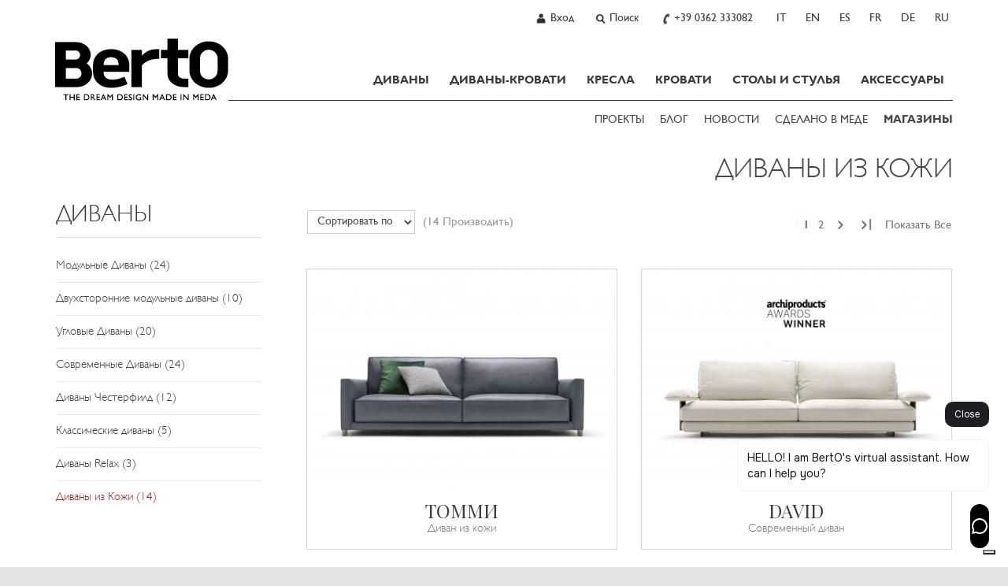

--- FILE ---
content_type: text/html; charset=utf-8
request_url: https://www.bertosalotti.ru/divany_iz_kozhi
body_size: 16291
content:
<!DOCTYPE html>
<html xmlns="https://www.w3.org/1999/xhtml" xmlns:fb="https://ogp.me/ns/fb#" lang="ru">
  <head>
	<title>Диваны из Кожи - Berto Salotti</title>
	<meta charset="utf-8">
	<meta name="keywords" content="диваны из кожи" />
	<meta name="description" content="Обойная мастерская  BertO изготавливает диваны из кожи, выделяющиеся высоким качеством кожи, особым комфортом  и точностью деталей, свойственной индпошиву." />
	<meta name="viewport" id="myvp" content="width=device-width, initial-scale=1.0">
	
	<script type='text/javascript'>
						var _iub = _iub || [];
						_iub.csConfiguration = {'askConsentAtCookiePolicyUpdate':true,
												'countryDetection':true,
												'enableFadp':true,
												'enableLgpd':true,
												'enableUspr':true,
												'perPurposeConsent':true,
												'siteId':3294761,
												'cookiePolicyId':83024051,
												'lang':'ru', 
												'banner':{ 'acceptButtonCaptionColor':'#FFFFFF','acceptButtonColor':'#e5e4e3','acceptButtonDisplay':true,'closeButtonRejects':true,'customizeButtonDisplay':true,'explicitWithdrawal':true,'listPurposes':true,'rejectButtonColor':'#CACACA','rejectButtonDisplay':true,'showPurposesToggles':true }};
				</script>
				<script type='text/javascript' src='https://cs.iubenda.com/autoblocking/3294761.js'></script>
				<script type='text/javascript' src='//cdn.iubenda.com/cs/gpp/stub.js'></script>
				<script type='text/javascript' src='//cdn.iubenda.com/cs/iubenda_cs.js' charset='UTF-8' async></script>
	
	<script type="text/javascript">
		/*var handleErrorData = [];
		var loadError = 0;
		window.addEventListener('error', function(e) {
			console.log('LOAD ERROR ');
			//console.log(e);
			/*for(const key in e) {
				if (key == 'type') console.log(e[key]);
				if (key == 'target') console.log(e[key]);
				if (key == 'srcElement') console.log(e[key]);
					//console.log(key,'=',e[key]);
			}
			loadError = 1;
			handleErrorData.push(e['type'] + '|' + window.location.href + '|' + e['target']['src'] + '|' + e['srcElement']['src']);
		},true);	*/
	</script>
	<script>
	if(window.innerWidth<450){var myvp=document.getElementById('myvp');myvp.setAttribute('content','width=450');}
	var reSetVp=(function(){
		var myvp=document.getElementById('myvp');var width=window.innerWidth;var height=window.innerHeight;
		if(window.innerWidth<450){myvp.setAttribute('content','width=450');console.log('[DEBUGBERTO] reSetvp port1');}
	});
	window.addEventListener("orientationchange",reSetVp());
	</script>
	
	<meta name="robots" content="index,follow" />

<link rel="alternate" hreflang="it" href="https://www.bertosalotti.it/divani-in-pelle" />
<link rel="alternate" hreflang="en" href="https://www.bertosofas.co.uk/leather_sofas" />
<link rel="alternate" hreflang="es" href="https://www.bertosalotti.es/sofas_de_cuero" />
<link rel="alternate" hreflang="fr" href="https://www.bertosalotti.fr/canapes_en_cuir" />
<link rel="alternate" hreflang="de" href="https://www.bertosalotti.de/ledersofas" />
<link rel="alternate" hreflang="ru" href="https://www.bertosalotti.ru/divany_iz_kozhi" />
<link rel="canonical" href="https://www.bertosalotti.ru/divany_iz_kozhi" />


	
	
	<meta name='yandex-verification' content='4297bd1ca96ff96c' />
	
	<link rel="preconnect" href="https://cdnjs.cloudflare.com" />
	
	<meta property="fb:pages" content="49061394702" />
  
	<meta http-equiv="Content-type" content="text/html; charset=UTF-8" />
	
	<link rel="icon" type="image/png" sizes="32x32" href="/favicon-32x32.png">
	<link rel="icon" type="image/x-icon" href="/favicon.ico">
	<link rel="apple-touch-icon-precomposed" sizes="180x180" href="/apple-touch-icon.png" />
	<link rel="apple-touch-icon" sizes="180x180" href="/apple-touch-icon.png" />

	<meta http-equiv="X-UA-Compatible" content="IE=edge">
	
	<meta name="google-site-verification" content="_e289gRWWGoZIsZkrNB8-a6RhYD-kFszFAMsAlYVHE0"/>
	
	<meta http-equiv="imagetoolbar" content="no"/>
	
	
	
	
    <!-- core CSS -->
	<link rel="preconnect" href="https://fonts.googleapis.com" />
	<!--<link href='https://fonts.googleapis.com/css?family=Lato:300,400,700,900,300italic,400italic,700italic' rel='stylesheet' type='text/css'>-->
	<!--link href='https://fonts.googleapis.com/css?family=Playfair+Display&subset=latin,latin-ext,cyrillic' rel='stylesheet' type='text/css'-->
	<link rel="preconnect" href="https://fonts.gstatic.com" crossorigin>

	<link href="https://fonts.googleapis.com/css2?family=Playfair+Display:ital,wght@0,400..900;1,400..900&amp;display=swap" rel="stylesheet">

	<!--link
    rel="preload"
    href="https://fonts.googleapis.com/css2?family=Playfair+Display:ital,wght@0,400..900;1,400..900&amp;display=swap"
    as="style"
    onload="this.onload=null;this.rel='stylesheet'"
	/-->
	

	
	<link href="/css/bootstrap.min.css" rel="stylesheet">
	<link href="/css/style_ru.min.css" rel="stylesheet">
	
	<!-- ddlist CSS-->
	<link rel="stylesheet" type="text/css" href="/js/msdropdown/dd.css" />
	
	<!-- fancyBox -->
	<link rel="stylesheet" type="text/css" href="/js/fancy/jquery.fancybox.css" media="screen" />

	<!-- Owl Carousel Assets -->
    <link href="/css/owl.all.css" rel="stylesheet">
	
	
	
	
	
	<!--[if lt IE 9]>
	  <script src="https://oss.maxcdn.com/libs/html5shiv/3.7.0/html5shiv.js"></script>
	  <script src="https://oss.maxcdn.com/libs/respond.js/1.4.2/respond.min.js"></script>
	<![endif]-->

	
	
		<!-- Google Tag Manager -->
			<script type="text/javascript">
			(function(w,d,s,l,i){w[l]=w[l]||[];w[l].push({'gtm.start':
			new Date().getTime(),event:'gtm.js'});var f=d.getElementsByTagName(s)[0],
			j=d.createElement(s),dl=l!='dataLayer'?'&l='+l:'';j.async=true;j.src=
			'https://www.googletagmanager.com/gtm.js?id='+i+dl;f.parentNode.insertBefore(j,f);
			})(window,document,'script','dataLayer','GTM-M7SQN4X');
			</script>
		<!-- End Google Tag Manager -->
		
    
	
	
	 
	
	 
	
	
	
	<link rel="next" href="https://www.bertosalotti.ru/divany_iz_kozhi?View=2" />
	<link href="/css/berto_print.css" rel="stylesheet" media="print">
	
	
		
	
	
	
	

	


	<meta name="p:domain_verify" content="31eec464491b4ba54ca3a784fef9db52"/>
  </head>

<body class="lang-ru pag-elenco" >

<a href="#maincontent" class="btn btn-secondary sr-only">SKIP TO CONTENT</a>

	<!-- Google Tag Manager (noscript) -->
		<noscript><iframe src="https://www.googletagmanager.com/ns.html?id=GTM-M7SQN4X" height="0" width="0" style="display:none;visibility:hidden"></iframe></noscript>
	<!-- End Google Tag Manager (noscript) -->


 

<div id="fb-root"></div>
<script>(function(d, s, id) {
  var js, fjs = d.getElementsByTagName(s)[0];
  if (d.getElementById(id)) return;
  js = d.createElement(s); js.id = id;
  js.src = "//connect.facebook.net/ru_RU/all.js#xfbml=1&appId=138206546345333&version=v2.0";
  fjs.parentNode.insertBefore(js, fjs);
}(document, 'script', 'facebook-jssdk'));</script>




	<!-------------------- HEADER - INIZIO -----------------> 
    <div class="navbar navbar-static-top mainNav" id="nav" role="navigation">
		<div class="greyBar topBar">
			<div class="container">
				<!-------------------- NAV TOP DX - INIZIO ----------------->
				<ul class="btn-navBigGrp pull-right">
						
					
						<li>
							<a class="btn-navBig btn-user" title="User profile" rel="nofollow" href="https://www.bertosalotti.ru/login-russian.html"><span>Вход</span></a>
						</li>
					
					
					
					
					<li>
						<a class="btn-navBig btn-search divToggle" data-target="nav-search-togglable" href="#" title="Search"><span>Поиск</span></a>
						<div class="nav-search nav-search-togglable collapse">
							<div class="input-group">
								<script type="text/javascript" language="javascript 1.2">
									function SubmitRicerca() {
										var SearchLink = 'https://www.bertosalotti.ru/search_ru.html?Ricerca=' + document.getElementById('inputSearchTop').value;
										window.location.href = SearchLink;
									}
									function CercaOra() {
										if (event.keyCode == 13) {
										var SearchLink = 'https://www.bertosalotti.ru/search_ru.html?Ricerca=' + document.getElementById('inputSearchTop').value;
										window.location.href = SearchLink;
										}
									}
								</script>
								<label for="inputSearchTop" class="sr-only">Insert Keyword</label>
								<input onkeypress="CercaOra();" class="form-control typeahead" id="inputSearchTop" name="Ricerca" type="text" placeholder="Поиск" onclick="document.getElementById('inputSearchTop').value = '';">
								<span class="input-group-btn"><button type="submit"  onclick="SubmitRicerca();" class="btn btn-sm btn-secondary" href="https://www.bertosalotti.ru/search_ru.html&amp;Ricerca="><span class="icomoon icomoon-search"></span><span class="sr-only"> Search</span></button></span>
							</div>
							<a class="divToggle" data-target="nav-search-togglable" href="#"><span class="icomoon icomoon-cross"></span><span class="sr-only"> Close</span></a>
						</div>
					</li>
					
					<li>
						<a class="btn-navBig btn-phone" title="Chiama ora" href="tel:+39 0362 333082"><span>+39 0362 333082</span></a>
					</li>
					
					<li class="hidden-xs"  >
						<a class="btn-navBig btn-lang btn-lang-it" href="https://www.bertosalotti.it/divani-in-pelle">
							<span>IT</span>
						</a>
					</li><li class="hidden-xs"  >
						<a class="btn-navBig btn-lang btn-lang-en" href="https://www.bertosofas.co.uk/leather_sofas">
							<span>EN</span>
						</a>
					</li><li class="hidden-xs"  >
						<a class="btn-navBig btn-lang btn-lang-es" href="https://www.bertosalotti.es/sofas_de_cuero">
							<span>ES</span>
						</a>
					</li><li class="hidden-xs"  >
						<a class="btn-navBig btn-lang btn-lang-fr" href="https://www.bertosalotti.fr/canapes_en_cuir">
							<span>FR</span>
						</a>
					</li><li class="hidden-xs"  >
						<a class="btn-navBig btn-lang btn-lang-de" href="https://www.bertosalotti.de/ledersofas">
							<span>DE</span>
						</a>
					</li><li class="hidden-xs"  >
						<span class="btn-navBig btn-lang btn-lang-ru">
							<span>RU</span>
						</span>
					</li>
				</ul>
				<!-------------------- NAV TOP DX - FINE ----------------->
			 

			</div>
		  </div>
	
		<div class="container">
			<div class="navbar-header">

				<button type="button" class="navbar-toggle" data-toggle="collapse" data-target=".navbar-collapse">
					<span class="sr-only">Toggle navigation</span>
					<span class="icon-bar"></span>
					<span class="icon-bar"></span>
					<span class="icon-bar"></span>
				</button>			

				<a class="navbar-brand" href="https://www.bertosalotti.ru/">Bertosalotti.ru</a>
				
				
				<div class="navbar-collapse collapse">	
					
					<ul class="nav primaryNav">
						<!--<li class="hidden-md hidden-lg"><h3 class="h-title">@@ VAR TestoTitoloMenu @@</h3></li>-->
						
						
						<li class="dropdown">
							<a     href="https://www.bertosalotti.ru/divany.html">ДИВАНЫ<span class="pulsanteApriDropdown hidden-lg hidden-md"></span></a>
							
								<div class="dropdown-menu dropdown-prodotti dropdown-prodotto">
									<ul class="list-unstyled">
										
											<li><a    href="https://www.bertosalotti.ru/modulnyje-divany" title="Pereyti k  Модульные Диваны">Модульные Диваны</a></li>
										
											<li><a    href="https://www.bertosalotti.ru/dvuhstoronnije-modulnyje-divany" title="Pereyti k  Двухсторонние модульные диваны">Двухсторонние модульные диваны</a></li>
										
											<li><a    href="https://www.bertosalotti.ru/uglovyje_divany" title="Pereyti k  Угловые Диваны">Угловые Диваны</a></li>
										
											<li><a    href="https://www.bertosalotti.ru/covrjemjennyje-divany" title="Pereyti k  Современные Диваны">Современные Диваны</a></li>
										
											<li><a    href="https://www.bertosalotti.ru/divany-chesterfield" title="Pereyti k  Диваны Честерфилд">Диваны Честерфилд</a></li>
										
											<li><a    href="https://www.bertosalotti.ru/klassichjeskije-divany" title="Pereyti k  Классические диваны">Классические диваны</a></li>
										
											<li><a    href="https://www.bertosalotti.ru/rasslabljajushchaja-divany" title="Pereyti k  Диваны Relax">Диваны Relax</a></li>
										
											<li><a    href="https://www.bertosalotti.ru/divany_iz_kozhi" title="Pereyti k  Диваны из Кожи">Диваны из Кожи</a></li>
										
									</ul>
								</div>
							
						</li>
						
						<li class="dropdown">
							<a     href="https://www.bertosalotti.ru/divany-krovati.html">ДИВАНЫ-КРОВАТИ<span class="pulsanteApriDropdown hidden-lg hidden-md"></span></a>
							
								<div class="dropdown-menu dropdown-prodotti dropdown-prodotto">
									<ul class="list-unstyled">
										
											<li><a    href="https://www.bertosalotti.ru/divany-krovati-ru" title="Pereyti k  Диваны-Кровати">Диваны-Кровати</a></li>
										
											<li><a    href="https://www.bertosalotti.ru/krjesla-krovati" title="Pereyti k  Кресла-Кровати">Кресла-Кровати</a></li>
										
											<li><a    href="https://www.bertosalotti.ru/pufy-krovati" title="Pereyti k  Пуфы-Кровати">Пуфы-Кровати</a></li>
										
									</ul>
								</div>
							
						</li>
						
						<li class="dropdown">
							<a     href="https://www.bertosalotti.ru/krjesla.html">КРЕСЛА<span class="pulsanteApriDropdown hidden-lg hidden-md"></span></a>
							
								<div class="dropdown-menu dropdown-prodotti dropdown-prodotto">
									<ul class="list-unstyled">
										
											<li><a    href="https://www.bertosalotti.ru/sovrjemjennyje-krjesla" title="Pereyti k  Сoвpеменные Кpесла">Сoвpеменные Кpесла</a></li>
										
											<li><a    href="https://www.bertosalotti.ru/krjesla-relax" title="Pereyti k  Крeсла Relax">Крeсла Relax</a></li>
										
											<li><a    href="https://www.bertosalotti.ru/ofisnyje-krjesla" title="Pereyti k  ОФисные Крecлa">ОФисные Крecлa</a></li>
										
											<li><a    href="https://www.bertosalotti.ru/krjeslo_chesterfield" title="Pereyti k  Кресло Честерфилд">Кресло Честерфилд</a></li>
										
											<li><a    href="https://www.bertosalotti.ru/krjesla_iz_kozhi" title="Pereyti k  Кресла из Кожи">Кресла из Кожи</a></li>
										
											<li><a    href="https://www.bertosalotti.ru/krjesla_s_otdjelkoj_iz_tkani" title="Pereyti k  Кресла из Ткани">Кресла из Ткани</a></li>
										
											<li><a    href="https://www.bertosalotti.ru/klassichjeskije-krjesla" title="Pereyti k  Классические Кресла">Классические Кресла</a></li>
										
											<li><a    href="https://www.bertosalotti.ru/pufy" title="Pereyti k  ПуФы">ПуФы</a></li>
										
											<li><a    href="https://www.bertosalotti.ru/puf_s_vnutrjennim_jashchikom" title="Pereyti k  Пуф с Внутренним Ящиком">Пуф с Внутренним Ящиком</a></li>
										
											<li><a    href="https://www.bertosalotti.ru/pufy_chesterfield" title="Pereyti k  Пуфы Chesterfield">Пуфы Chesterfield</a></li>
										
											<li><a    href="https://www.bertosalotti.ru/pufy_iz_kozhi" title="Pereyti k  Пуфы из Кожи">Пуфы из Кожи</a></li>
										
									</ul>
								</div>
							
						</li>
						
						<li class="dropdown">
							<a     href="https://www.bertosalotti.ru/krovati.html">КРОВАТИ<span class="pulsanteApriDropdown hidden-lg hidden-md"></span></a>
							
								<div class="dropdown-menu dropdown-prodotti dropdown-prodotto">
									<ul class="list-unstyled">
										
											<li><a    href="https://www.bertosalotti.ru/sovrjemjennyje-krovati" title="Pereyti k  Сoврeмeнные Крoвaти">Сoврeмeнные Крoвaти</a></li>
										
											<li><a    href="https://www.bertosalotti.ru/odnospalnyje-krovati" title="Pereyti k  Односпальные Кровати">Односпальные Кровати</a></li>
										
											<li><a    href="https://www.bertosalotti.ru/klassichjeskije_krovati" title="Pereyti k  Клaссические Кpoвати">Клaссические Кpoвати</a></li>
										
											<li><a    href="https://www.bertosalotti.ru/mjagkije_krovati" title="Pereyti k  Мягкие Кровати">Мягкие Кровати</a></li>
										
											<li><a    href="https://www.bertosalotti.ru/krovati_s_bjeljevym_otsjekom" title="Pereyti k  Кровати с Бельевым Отсеком">Кровати с Бельевым Отсеком</a></li>
										
											<li><a    href="https://www.bertosalotti.ru/krovat-sommier" title="Pereyti k  Кровать Sommier">Кровать Sommier</a></li>
										
											<li><a    href="https://www.bertosalotti.ru/postjelnoje-bjeljo" title="Pereyti k  Постельное бельё">Постельное бельё</a></li>
										
											<li><a    href="https://www.bertosalotti.ru/komody" title="Pereyti k  Комоды">Комоды</a></li>
										
											<li><a    href="https://www.bertosalotti.ru/tumbochki.html" title="Pereyti k  тумбочки">тумбочки</a></li>
										
									</ul>
								</div>
							
						</li>
						
						<li class="dropdown">
							<a     href="https://www.bertosalotti.ru/stulya-stoly">СТОЛЫ И СТУЛЬЯ<span class="pulsanteApriDropdown hidden-lg hidden-md"></span></a>
							
								<div class="dropdown-menu dropdown-prodotti dropdown-prodotto">
									<ul class="list-unstyled">
										
											<li><a    href="https://www.bertosalotti.ru/stoly.html" title="Pereyti k  Столы">Столы</a></li>
										
											<li><a    href="https://www.bertosalotti.ru/stulja.html" title="Pereyti k  Стулья">Стулья</a></li>
										
									</ul>
								</div>
							
						</li>
						
						<li class="dropdown">
							<a     href="https://www.bertosalotti.ru/mjebjel-i-prjedmjety-intjerjera">АКСЕССУАРЫ<span class="pulsanteApriDropdown hidden-lg hidden-md"></span></a>
							
								<div class="dropdown-menu dropdown-prodotti dropdown-prodotto">
									<ul class="list-unstyled">
										
											<li><a    href="https://www.bertosalotti.ru/zhurnalnyje-stoliki.html" title="Pereyti k  Журнальные Столики">Журнальные Столики</a></li>
										
											<li><a    href="https://www.bertosalotti.ru/knizhnyy-shkaf.html" title="Pereyti k  Книжный шкаф">Книжный шкаф</a></li>
										
											<li><a    href="https://www.bertosalotti.ru/pismjennyje-stoly.html" title="Pereyti k  Письменные столы">Письменные столы</a></li>
										
											<li><a    href="https://www.bertosalotti.ru/mebel-na-zakaz.html" title="Pereyti k  Мебель">Мебель</a></li>
										
											<li><a    href="https://www.bertosalotti.ru/tumbochki.html" title="Pereyti k  тумбочки">тумбочки</a></li>
										
									</ul>
								</div>
							
						</li>
						
							

					</ul>
					
					
					<ul class="secondaryNav list-inline">
						<!--<li class="hidden-md hidden-lg"><h3 class="h-title">@@ VAR TestoTitoloExtraMenu @@</h3></li>-->
						
							<li><a   href="//www.bertosalotti.ru/projekty-domov" title="ПРОЕКТЫ">ПРОЕКТЫ</a></li>
						
							<li><a target="_blank"  href="https://blog.bertosalotti.ru/" title="БЛОГ">БЛОГ</a></li>
						
							<li><a   href="//www.bertosalotti.ru/novosti.html" title="НОВОСТИ">НОВОСТИ</a></li>
						
							<li><a   href="https://www.bertosalotti.ru/sdelano-v-mede" title="СДЕЛАНО В МЕДЕ ">СДЕЛАНО В МЕДЕ </a></li>
						
							<li><a  class="text-rosso" href="//www.bertosalotti.ru/svyazhites.html#showroom" title="МАГАЗИНЫ"><b>МАГАЗИНЫ</b></a></li>
							
					</ul>
					
					
					
					<!-- lingua per smartphone -->
					<div class="languageWrp visible-xs">
						<hr>
						<ul class="list-unstyled list-inline">
							<li >
					<a  title="Italiano - cambia linguaggio"  href="https://www.bertosalotti.it/divani-in-pelle">IT</a>
				</li><li >
					<a  title="English - change language"  href="https://www.bertosofas.co.uk/leather_sofas">EN</a>
				</li><li >
					<a  title=""  href="https://www.bertosalotti.es/sofas_de_cuero">ES</a>
				</li><li >
					<a  title=""  href="https://www.bertosalotti.fr/canapes_en_cuir">FR</a>
				</li><li >
					<a  title=""  href="https://www.bertosalotti.de/ledersofas">DE</a>
				</li><li >
					<span  title=""  >RU</span>
				</li>
						</ul>
					</div>
				
				</div><!--/.navbar-collapse -->
			</div>
		</div>			
		
	</div>

 <!-------------------- HEADER - FINE -----------------> 
<div id="maincontent">
	<div class="flex-wrp">



	<div class="whiteBar titleBar">
		<div class="container">
			<div class="row">
				<div class="col-sm-9 col-sm-offset-3 col-mainTitle">
					<div class="mainTitle">
						<h1>ДИВАНЫ ИЗ КОЖИ</h1>
					</div>
				</div>
			</div>
		</div>
	</div>



 
 
<!-------------------- MAIN CONTENT - INIZIO -----------------> 
    <div class="whiteBar">
	    <div class="container mainContent">
	
			<div class="row">
				<div class="col-sm-3 col-nav-sx">
					<div id="navSx" class='nav-lev1'>
						<div class="panel panel-full">
							<div class="panel-body ">

								<hr class="visible-xs">
								<a href="https://www.bertosalotti.ru/divany.html" class="link-back  visible-xs   "><span class="icomoon icomoon-arrow-left"></span><span class="sr-only"> Back</span></a>
								<a class='dropdown-toggle' data-toggle='dropdown' href="https://www.bertosalotti.ru/divany.html"><h2 class="h-title">ДИВАНЫ</h2></a>			
								<ul class="list-unstyled nav-sx dropdown-menu">
									
										<li ><a href="https://www.bertosalotti.ru/modulnyje-divany">Модульные Диваны (24)</a>
										
										</li>
									
										<li ><a href="https://www.bertosalotti.ru/dvuhstoronnije-modulnyje-divany">Двухсторонние модульные диваны (10)</a>
										
										</li>
									
										<li ><a href="https://www.bertosalotti.ru/uglovyje_divany">Угловые Диваны (20)</a>
										
										</li>
									
										<li ><a href="https://www.bertosalotti.ru/covrjemjennyje-divany">Современные Диваны (24)</a>
										
										</li>
									
										<li ><a href="https://www.bertosalotti.ru/divany-chesterfield">Диваны Честерфилд (12)</a>
										
										</li>
									
										<li ><a href="https://www.bertosalotti.ru/klassichjeskije-divany">Классические диваны (5)</a>
										
										</li>
									
										<li ><a href="https://www.bertosalotti.ru/rasslabljajushchaja-divany">Диваны Relax (3)</a>
										
										</li>
									
										<li class="active"><a href="https://www.bertosalotti.ru/divany_iz_kozhi">Диваны из Кожи (14)</a>
										
										</li>
									
								</ul>
								
								<hr class="visible-xs"/>
							</div>
						</div>

						
					</div>
				</div>
				<div class="col-sm-9 col-content">
					<div class="panel panel-full">
						<div class="panel-body">

							<div class="panel panel-full panel-toolbar  panel-toolbar-top" id="navToolbarWrp">
								<div class="panel-body" id="navToolbar">
									
										<div class="row filtri-wrp">
												<div class="filtri-filtri dropdown col-xs-6 text-left">
												
											</div>
											
											
										
											
										</div>
									
									
									
										<ul class="pagination" >
											
											
												<li>
													
													<span>1</span>
												</li>
											
												<li>
													<a href="https://www.bertosalotti.ru/divany_iz_kozhi?View=2">2</a>
													
												</li>
											
											
												<li class="btn-next">
													<a href="https://www.bertosalotti.ru/divany_iz_kozhi?View=2" aria-label="Next">
														<span aria-hidden="true" class="icomoon icomoon-arrow-right"></span>
													</a>
												</li>
												<li class="btn-next hidden-sm">
													<a href="https://www.bertosalotti.ru/divany_iz_kozhi?View=2" aria-label="Next">
														<span aria-hidden="true" class="icomoon icomoon-arrow-right"></span><b>|</b>
													</a>
												</li>
												
											<li class="viewAll">
												<a href="https://www.bertosalotti.ru/divany_iz_kozhi?All=1">Показать Все</a>
												
											</li>
										</ul>
									
									
									
									<div class="form-filtri hidden-xs">
										<form action="" name="prodotti_filtri" id="prodotti_filtri" method="post">
											<div class="input-group">
												<select id="prodotti_ordinamento" name="prodotti_ordinamento" class="form-control">
													
														<option selected='selected' value="0">Сортировать по</option>
													
														<option  value="1">Алфавитный A-Z</option>
													
														<option  value="2">Алфавитный Z-A</option>
													
												</select>
											</div>
											<div class="input-group filtri-totProd text-muted hidden-xs">(14 Производить)</div>
										</form>
									</div>
									
									
								</div>
							</div>

							
							<div class="row itemList">
							
							
							
							
								
									<div class="col-sm-6 item">
										<div class="panel panel-full">
											<div class="panel-heading">
												<a title="Pereyti k  ДИВАН ИЗ КОЖИ ТОММИ" href="https://www.bertosalotti.ru/divan-ergonomichjeskij-kozhanyj-tommy.html">
													<img    width='420' height='297'  alt="ДИВАН ИЗ КОЖИ ТОММИ" src="https://www.bertosalotti.ru/content/archivio_procatimmagine_file/11449/divano-ergonomico-pelle-tommy-scontorno-box.jpg" class="img-responsive">
													<!-- se serve in futuro:
														<div class="labelPromo label-promo"></div>
													-->
												</a>
											</div>
											<div class="panel-body">
												<a title="ДИВАН ИЗ КОЖИ ТОММИ" href="https://www.bertosalotti.ru/divan-ergonomichjeskij-kozhanyj-tommy.html">
													<a href="//www.bertosalotti.ru/divan-ergonomichjeskij-kozhanyj-tommy.html" title="Диван эргономический из кожи Томми">
<h3 class="panel-title">ТОММИ</h3>
<p class="item-desc">Диван из кожи</p>
</a>
												</a>
											</div>
										</div>
									</div>
								
									<div class="col-sm-6 item">
										<div class="panel panel-full">
											<div class="panel-heading">
												<a title="Pereyti k  СОВРЕМЕННЫЙ ДИВАН DAVID В КОЖЕ" href="https://www.bertosalotti.ru/sovrjemjennyj-divan-kozhje-david.html">
													<img    width='420' height='297'  alt="СОВРЕМЕННЫЙ ДИВАН DAVID В КОЖЕ" src="https://www.bertosalotti.ru/content/archivio_procatimmagine_file/11403/divano-moderno-pelle-david-berto-archiproducts-design-awards-box.jpg" class="img-responsive">
													<!-- se serve in futuro:
														<div class="labelPromo label-promo"></div>
													-->
												</a>
											</div>
											<div class="panel-body">
												<a title="СОВРЕМЕННЫЙ ДИВАН DAVID В КОЖЕ" href="https://www.bertosalotti.ru/sovrjemjennyj-divan-kozhje-david.html">
													<a href="//www.bertosalotti.ru/sovrjemjennyj-divan-kozhje-david.html" title="Современный диван David в коже">
<h3 class="panel-title">DAVID</h3>
<p class="item-desc">Современный диван</p>
</a>
												</a>
											</div>
										</div>
									</div>
								
									<div class="col-sm-6 item">
										<div class="panel panel-full">
											<div class="panel-heading">
												<a title="Pereyti k  ДИВАН ИЗ КОЖИ JOEY" href="https://www.bertosalotti.ru/kozhanyye-divany/sovremennyy-kozhanyy-divan-joey.html">
													<img  loading='lazy'   width='420' height='297'  alt="ДИВАН ИЗ КОЖИ JOEY" src="https://www.bertosalotti.ru/content/archivio_procatimmagine_file/11451/divano-moderno-pelle-joey-scontorno-box.jpg" class="img-responsive">
													<!-- se serve in futuro:
														<div class="labelPromo label-promo"></div>
													-->
												</a>
											</div>
											<div class="panel-body">
												<a title="ДИВАН ИЗ КОЖИ JOEY" href="https://www.bertosalotti.ru/kozhanyye-divany/sovremennyy-kozhanyy-divan-joey.html">
													<a href="//www.bertosalotti.ru/kozhanyye-divany/sovremennyy-kozhanyy-divan-joey.html" title="кожаный диван Joey">
<h3 class="panel-title">JOEY</h3>
<p class="item-desc">Диван из Кожи</p>
</a>
												</a>
											</div>
										</div>
									</div>
								
									<div class="col-sm-6 item">
										<div class="panel panel-full">
											<div class="panel-heading">
												<a title="Pereyti k  МОДУЛЬНЫЙ 4-Х МЕСТНЫЙ ДИВАН IGGY В КОЖЕ" href="https://www.bertosalotti.ru/sovrjemjennyj-divan-kozhje-iggy.html">
													<img  loading='lazy'   width='420' height='297'  alt="МОДУЛЬНЫЙ 4-Х МЕСТНЫЙ ДИВАН IGGY В КОЖЕ" src="https://www.bertosalotti.ru/content/archivio_procatimmagine_file/11565/divano-modulare-tessuto-iggy-berto-1-index-box.jpg" class="img-responsive">
													<!-- se serve in futuro:
														<div class="labelPromo label-promo"></div>
													-->
												</a>
											</div>
											<div class="panel-body">
												<a title="МОДУЛЬНЫЙ 4-Х МЕСТНЫЙ ДИВАН IGGY В КОЖЕ" href="https://www.bertosalotti.ru/sovrjemjennyj-divan-kozhje-iggy.html">
													<a href="//www.bertosalotti.ru/sovrjemjennyj-divan-kozhje-iggy.html" title="Современный диван Iggy в коже">
<h3 class="panel-title">IGGY</h3>
<p class="item-desc">Современный диван</p>
</a>
												</a>
											</div>
										</div>
									</div>
								
									<div class="col-sm-6 item">
										<div class="panel panel-full">
											<div class="panel-heading">
												<a title="Pereyti k  МОДУЛЬНЫЙ ДИВАН JOHNNY" href="https://www.bertosalotti.ru/modulnyje-divany/divan-ottomankoy-kozhi-johnny.html">
													<img  loading='lazy'   width='420' height='297'  alt="МОДУЛЬНЫЙ ДИВАН JOHNNY" src="https://www.bertosalotti.ru/content/archivio_procatimmagine_file/6902/divano-jhonny-pelle-scontorno-box.jpg" class="img-responsive">
													<!-- se serve in futuro:
														<div class="labelPromo label-promo"></div>
													-->
												</a>
											</div>
											<div class="panel-body">
												<a title="МОДУЛЬНЫЙ ДИВАН JOHNNY" href="https://www.bertosalotti.ru/modulnyje-divany/divan-ottomankoy-kozhi-johnny.html">
													<a href="//www.bertosalotti.ru/modulnyje-divany/divan-ottomankoy-kozhi-johnny.html" title="Модульный диван Johnny">
<h3 class="panel-title">JOHNNY</h3>
<p class="item-desc">Модульный диван</p>
</a>
												</a>
											</div>
										</div>
									</div>
								
									<div class="col-sm-6 item">
										<div class="panel panel-full">
											<div class="panel-heading">
												<a title="Pereyti k  СБОРНЫЙ КОЖАНЫЙ ДИВАН DEE DEE" href="https://www.bertosalotti.ru/modulnyje-divany/divan-s-moduljem-dee-dee.html">
													<img  loading='lazy'   width='420' height='297'  alt="СБОРНЫЙ КОЖАНЫЙ ДИВАН DEE DEE" src="https://www.bertosalotti.ru/content/archivio_procatimmagine_file/9921/divano-con-meridiana-dee-dee -box.jpg" class="img-responsive">
													<!-- se serve in futuro:
														<div class="labelPromo label-promo"></div>
													-->
												</a>
											</div>
											<div class="panel-body">
												<a title="СБОРНЫЙ КОЖАНЫЙ ДИВАН DEE DEE" href="https://www.bertosalotti.ru/modulnyje-divany/divan-s-moduljem-dee-dee.html">
													<a href="//www.bertosalotti.ru/modulnyje-divany/divan-s-moduljem-dee-dee.html" title="Диван с модулем Dee Dee">
<h3 class="panel-title">DEE DEE</h3>
<p class="item-desc">Диван с модулем </p>
</a>
												</a>
											</div>
										</div>
									</div>
								
									<div class="col-sm-6 item">
										<div class="panel panel-full">
											<div class="panel-heading">
												<a title="Pereyti k  ДИВАН ИЗ КОЖИ DEE DEE" href="https://www.bertosalotti.ru/covrjemjennyje-divany/divan-dizajna-iz-kozhi-dee-dee.html">
													<img  loading='lazy'   width='420' height='297'  alt="ДИВАН ИЗ КОЖИ DEE DEE" src="https://www.bertosalotti.ru/content/archivio_procatimmagine_file/11466/divano-lineare-dee-dee-pelle-scura-box.jpg" class="img-responsive">
													<!-- se serve in futuro:
														<div class="labelPromo label-promo"></div>
													-->
												</a>
											</div>
											<div class="panel-body">
												<a title="ДИВАН ИЗ КОЖИ DEE DEE" href="https://www.bertosalotti.ru/covrjemjennyje-divany/divan-dizajna-iz-kozhi-dee-dee.html">
													<a href="//www.bertosalotti.ru/covrjemjennyje-divany/divan-dizajna-iz-kozhi-dee-dee.html" title="Диван дизайна из кожи Dee Dee ">
<h3 class="panel-title">DEE DEE</h3>
<p class="item-desc">Диван дизайна из кожи </p>
</a>
												</a>
											</div>
										</div>
									</div>
								
									<div class="col-sm-6 item">
										<div class="panel panel-full">
											<div class="panel-heading">
												<a title="Pereyti k  СЕКЦИОННЫЕ КОЖАНЫЙ TIME BREAK" href="https://www.bertosalotti.ru/modulnyje-divany/modulnyi-divan-time-break-pelle.html">
													<img  loading='lazy'   width='420' height='297'  alt="СЕКЦИОННЫЕ КОЖАНЫЙ TIME BREAK" src="https://www.bertosalotti.ru/content/archivio_procatimmagine_file/9289/divano-in-pelle-chaise-longue-Time-Break-BertO-3-box.jpg" class="img-responsive">
													<!-- se serve in futuro:
														<div class="labelPromo label-promo"></div>
													-->
												</a>
											</div>
											<div class="panel-body">
												<a title="СЕКЦИОННЫЕ КОЖАНЫЙ TIME BREAK" href="https://www.bertosalotti.ru/modulnyje-divany/modulnyi-divan-time-break-pelle.html">
													<a title="Секционные кожаный Time Break" href="//www.bertosalotti.ru/modulnyje-divany/modulnyi-divan-time-break-pelle.html">
<h3 class="panel-title">TIME BREAK</h3>
<p class="item-desc">Секционные Кожаный</p>
</a>
												</a>
											</div>
										</div>
									</div>
								
									<div class="col-sm-6 item">
										<div class="panel panel-full">
											<div class="panel-heading">
												<a title="Pereyti k  ДИВАН ИЗ КОЖИ TIME BREAK" href="https://www.bertosalotti.ru/covrjemjennyje-divany/divan-iz-kozhi-time_break.html">
													<img  loading='lazy'   width='420' height='297'  alt="ДИВАН ИЗ КОЖИ TIME BREAK" src="https://www.bertosalotti.ru/content/archivio_procatimmagine_file/11467/divano-moderno-timebreak-pelle-box.jpg" class="img-responsive">
													<!-- se serve in futuro:
														<div class="labelPromo label-promo"></div>
													-->
												</a>
											</div>
											<div class="panel-body">
												<a title="ДИВАН ИЗ КОЖИ TIME BREAK" href="https://www.bertosalotti.ru/covrjemjennyje-divany/divan-iz-kozhi-time_break.html">
													<a title="Диван из Кожи Time Break" href="//www.bertosalotti.ru/covrjemjennyje-divany/divan-iz-kozhi-time_break.html">
<h3 class="panel-title">TIME BREAK</h3>
<p class="item-desc">Диван из Кожи</p>
</a>
												</a>
											</div>
										</div>
									</div>
								
									<div class="col-sm-6 item">
										<div class="panel panel-full">
											<div class="panel-heading">
												<a title="Pereyti k  ИВАН С КРУГЛЫМ ШЕЗЛОНГОМ DEE DEE" href="https://www.bertosalotti.ru/modulnyje-divany/divan-s-kruglym-shjezlongom-dee-dee.html">
													<img  loading='lazy'   width='420' height='297'  alt="ИВАН С КРУГЛЫМ ШЕЗЛОНГОМ DEE DEE" src="https://www.bertosalotti.ru/content/archivio_procatimmagine_file/9930/divano-chaise-longue-rotonda-dee-dee-box.jpg" class="img-responsive">
													<!-- se serve in futuro:
														<div class="labelPromo label-promo"></div>
													-->
												</a>
											</div>
											<div class="panel-body">
												<a title="ИВАН С КРУГЛЫМ ШЕЗЛОНГОМ DEE DEE" href="https://www.bertosalotti.ru/modulnyje-divany/divan-s-kruglym-shjezlongom-dee-dee.html">
													<a href="//www.bertosalotti.ru/modulnyje-divany/divan-s-kruglym-shjezlongom-dee-dee.html" title="Диван с круглым шезлонгом Dee Dee ">
<h3 class="panel-title">DEE DEE</h3>
<p class="item-desc">Диван с круглым шезлонгом</p>
</a>
												</a>
											</div>
										</div>
									</div>
									
							
								
							</div>
							
							<div class="panel panel-full panel-toolbar">
								<div class="panel-body">
								
									
										<ul class="pagination">
											
											
												<li>
													
													<span>1</span>
												</li>
											
												<li>
													<a href="https://www.bertosalotti.ru/divany_iz_kozhi?View=2">2</a>
													
												</li>
											
											
												<li class="btn-next">
													<a href="https://www.bertosalotti.ru/divany_iz_kozhi?View=2" aria-label="Next">
														<span aria-hidden="true" class="icomoon icomoon-arrow-right"></span>
													</a>
												</li>
												<li class="btn-next hidden-sm">
													<a href="https://www.bertosalotti.ru/divany_iz_kozhi?View=2" aria-label="Next">
														<span aria-hidden="true" class="icomoon icomoon-arrow-right"></span><b>|</b>
													</a>
												</li>
												
											<li class="viewAll">
												<a href="https://www.bertosalotti.ru/divany_iz_kozhi?All=1">Показать Все</a>
												
											</li>
										</ul>
									
									
								</div>
							</div>
							
							
							
						</div>
					</div>
		     	</div>
			</div>
	    </div>

    </div>
<!-------------------- MAIN CONTENT - FINE -----------------> 
</div>

  							
</div>
	 <footer>
		<div class="container">
			<div class="row">
				
				<div class="col-xs-12 footerNewsletter">
					<h4>НОВОСТНАЯ РАССЫЛКА</h4>
					<h3>Будьте в курсе последних новостей и промоакций.<br/>Подпишитесь на нашу новостную рассылку</h3>
					<form method="post" name="newsletterIscrizione" class="footer-newsletter" action="https://www.bertosalotti.ru/newsletter_ru.html#boxFormCustom">
						<input type="hidden" value="1" name="step1" id="step1">
						<div class="input-group">
							<label for="nuovaMail" class="sr-only">Email to subscribe</label>
							<input class="form-control" type="text" placeholder="укажите ваш email" onclick="document.getElementById('nuovaMail').value='';" name="nuovaMail" id="nuovaMail">
							<span class="input-group-btn"><button type="submit" class="btn btn-sm btn-secondary" href="#">ОТПРАВИТЬ</button></span>
						</div>
					</form>
				</div>
				
				<style>footer > .container a, footer > .container a:hover{ color: #484848;display:block;text-transform: uppercase;padding: 24px 0 0 0; margin-top: -20px;}</style>
				
				<div class="col-sm-4 col-xs-12">
					<h4>О КОМПАНИИ</h4>
					<p>
						
							<a href="https://www.bertosalotti.ru/sluzhba-berto-salotti.html">Наши Услуги</a>
						
							<a href="https://www.bertosalotti.ru/vse_ob_berto.html">О нас</a>
						
							<a href="https://www.bertosalotti.ru/duh-74-goda.html">#Дух74года</a>
						
							<a href="https://www.bertosalotti.ru/svyazhites.html">Связаться с Нами</a>
						
							<a href="https://www.bertosalotti.ru/produktsija.html">Производство и Качество</a>
						
							<a href="">Уход и Чистка</a>
						
							<a href="https://www.bertosalotti.ru/pochjemuberto.html">#ПОЧЕМУBERTO</a>
						
					</p>
				</div>

				<div class="col-sm-4 col-xs-12">
					<a href="https://www.bertosalotti.ru/svyazhites.html#showroom"><h4>МАГАЗИНЫ</h4></a>
					<p>
						
							<a href="https://www.bertosalotti.ru/divany-majak-milano.html">Меда</a>
						
							<a href="https://www.bertosalotti.ru/divany-roma.html">Риме</a>
						
							<a href="https://www.bertosalotti.ru/divany-turin.html">Турин</a>
						
							<a href="https://www.bertosalotti.ru/divany-padua.html">Падуя</a>
						
							<a href="https://www.bertosalotti.ru/divany-brescia.html">брещия</a>
						
							<a href="https://www.bertosalotti.ru/vystavochnyj-berto-singapurje.html">Сингапуре</a>
						
					</p>
				</div>

				<div class="col-sm-4 col-xs-12">
					<h4>ОБСЛУЖИВАНИЕ КЛИЕНТА</h4>
					<p>
						
							<a   href="https://www.bertosalotti.ru/chasto-zadavajemyje-voprosy.html">Faq</a>
						
							<a   href="https://www.bertosalotti.ru/berto-salotti-katalog-ru.html">Каталог</a>
						
							<a   href="https://www.bertosalotti.ru/newsletter_ru.html">Информационный Бюллетень</a>
						
							<a  rel="nofollow"   href="https://www.bertosalotti.ru/uslovija-pokupki.html">Условия Продажи</a>
						
							<a   href="https://www.iubenda.com/privacy-policy/83024051">Защита & Cookie Политика</a>
						
					</p>
				</div>
				
				<div class="col-xs-12 footerSocial">
					<ul class="nav navbar-nav navSocial">
						
							<li><a  href="https://www.facebook.com/bertosalotti" target="_blank"><img loading="lazy" width="26" height="26"  alt="Facebook BertO"  src="https://www.bertosalotti.ru/content/archivio_social_icone/1/icoFb.png"></a></li>
						
							<li><a  href="https://www.twitter.com/bertosalotti" target="_blank"><img loading="lazy" width="26" height="26"  alt="Twitter BertO"  src="https://www.bertosalotti.ru/content/archivio_social_icone/2/icoTwx5.png"></a></li>
						
							<li><a  href="https://instagram.com/bertosalotti/" target="_blank"><img loading="lazy" width="26" height="26"  alt="Instagram BertO"  src="https://www.bertosalotti.ru/content/archivio_social_icone/3/icoIg2.png"></a></li>
						
							<li><a  href="https://www.youtube.com/BertoSalotti" target="_blank"><img loading="lazy" width="26" height="26"  alt="YouTube BertO"  src="https://www.bertosalotti.ru/content/archivio_social_icone/4/icoYt.png"></a></li>
						
							<li><a  href="https://pinterest.com/bertosalotti/" target="_blank"><img loading="lazy" width="26" height="26"  alt="Pinterest BertO"  src="https://www.bertosalotti.ru/content/archivio_social_icone/6/icoPi.png"></a></li>
						
					</ul>
				</div>
				
				
			</div>
		</div>
		<div class="greyBar">
     		<div class="container">
				<div class="footer-text">
					<p>
					Via Piave, 18 - Meda (MB)  - +39 0362 333082 - <a href="mailto:servizio.clienti@bertosalotti.it" >servizio.clienti@bertosalotti.it</a><br/>
					&copy; 2026 The Dream Design Made in Meda - BertO Srl   - P.I. 06823950966 - <a href="https://www.bertosalotti.ru/Mod-DatiSocietari.html" rel="nofollow" class="fancybox fancyFrame" data-id="6">Данные Компании</a> 
					- <a rel="nofollow" class="fancybox fancyFrame" data-id="6" href="https://www.bertosalotti.ru/Mod-PaginaModale.html?Pagina=64">Правовое Уведомление</a>
					- <a href="https://www.bertosalotti.ru/sitemap_ru.html">Карта сайта</a>
					- <a href="#" class="iubenda-cs-preferences-link">Privacy Policy</a>
					- <a target="_blank" href="https://www.bertosalotti.ru/EAA_giugno2025_ru.html" >доступность</a>
				</p>
				
				</div>
			</div>
	    </div>			
		
	</footer>
 
 
 <!-------------------- MODAL ADV - INIZIO ----------------->
    <div id="modalAdvWrp" class="modal modal-vcenter fade" tabindex="-1" role="dialog" aria-hidden="true">

		<div class="modal-dialog modalAdv">
            <div class="modal-content" id="modalAdvWrpContent">
				
				
				<style>
				.modal-body-adv{padding:65px 75px;overflow:hidden;}
				.modal-body-adv .close{color:#fff;font-size:30px;font-weight:300;margin-top:-55px;margin-right:-60px;}
				.modal-body-adv .text-adv{color:#fff;word-wrap: break-word;}
				.modal-body-adv .text-adv.text-nero{color:#000;}
				.modal-body-adv .text-adv hr{width:145px}

				.modal-body-adv h1, .modal-body-adv h2, .modal-body-adv h3, .modal-body-adv h4, .modal-body-adv h5{margin:0;} 
				.modal-body-adv .text-adv h1 {font-size:73px;font-weight:500;}
				.modal-body-adv .text-adv h2 {font-size:58px;}
				.modal-body-adv .text-adv h3 {font-size:42px;}
				.modal-body-adv .text-adv h4 {font-size:28px;}
				.modal-body-adv .text-adv h5 {font-size:24px;}

				.modal-body-adv .text-adv h3.text-playfair {font-size:26px;font-family:"Playfair Display",georgia,serif;font-weight:300;}

				.modal-body-adv .text-justify {text-align: justify;text-align-last: justify;line-height:1.1em;margin:-0.1em 0 -1em}
				.modal-body-adv .text-justify:after {content: "";display: inline-block;width: 100%;height:1px!important;overflow:hidden}

				.modal-body-adv .row-form .form-group{margin:15px 0 0 0;}


				@media (max-width: 768px) {
					.modal-body-adv{padding:40px 45px;}
					.modal-body-adv .close{color:#fff;font-size:30px;font-weight:300;margin-top:-35px;margin-right:-35px;}
					
					.modal-body-adv .text-adv h1 {font-size:52px;font-weight:500;}
					.modal-body-adv .text-adv h2 {font-size:42px;}
					.modal-body-adv .text-adv h3 {font-size:36px;}
					.modal-body-adv .text-adv h4 {font-size:19px;}
					.modal-body-adv .text-adv h5 {font-size:15px;}
				}
				</style>


				
			
			
			
			
			</div>
        </div>
    </div>
	
	<a data-remote="false" data-toggle="modal"  title="Modal" href="#modalAdvWrp" data-target="#modalAdvWrp" class="btn-modal-adv"></a>
<!-------------------- MODAL - FINE ----------------->


	<!--<script src="https://code.jquery.com/jquery-1.10.2.min.js"></script>-->
	<!--<script src="/js/jquery-1.10.2.min.js"></script>-->
	<script src="https://cdnjs.cloudflare.com/ajax/libs/jquery/1.10.2/jquery.min.js" integrity="sha512-YHQNqPhxuCY2ddskIbDlZfwY6Vx3L3w9WRbyJCY81xpqLmrM6rL2+LocBgeVHwGY9SXYfQWJ+lcEWx1fKS2s8A==" crossorigin="anonymous" referrerpolicy="no-referrer"></script>
	<!--script src="https://cdnjs.cloudflare.com/ajax/libs/jquery/1.9.1/jquery.min.js" integrity="sha512-jGR1T3dQerLCSm/IGEGbndPwzszJBlKQ5Br9vuB0Pw2iyxOy+7AK+lJcCC8eaXyz/9du+bkCy4HXxByhxkHf+w==" crossorigin="anonymous" referrerpolicy="no-referrer"></script-->
	
	
	
		 <!--<script src="/js/jquery-ui.js"></script>-->
		<script src="https://cdnjs.cloudflare.com/ajax/libs/jqueryui/1.10.3/jquery-ui.min.js" integrity="sha512-kHKdovQFIwzs2NABJSo9NgJKZOrRqLPSoqIumoCkaIytTRGgsddo7d0rFyyh8RvYyNNKcMF7C9+4sM7YhMylgg==" crossorigin="anonymous" referrerpolicy="no-referrer"></script>
		 <!--<link rel="stylesheet" type="text/css" href="/css/jquery-ui-1.8.14.custom.css" media="screen" />-->
		<link rel="stylesheet" href="https://cdnjs.cloudflare.com/ajax/libs/jqueryui/1.10.3/css/base/jquery.ui.all.min.css" integrity="sha512-OHBxeI8iAKq327e6AmvA+2b03CuP0mzDyZTF8FcDXs4YNLZybm0sPqQPRwwEZ74a3mkGBNcrKOeFzfgiLCTwiA==" crossorigin="anonymous" referrerpolicy="no-referrer" />

		
	
		<script src="/js/bootstrap.min.js"></script>
		<!--script src="https://cdnjs.cloudflare.com/ajax/libs/twitter-bootstrap/3.3.7/js/bootstrap.min.js" integrity="sha512-iztkobsvnjKfAtTNdHkGVjAYTrrtlC7mGp/54c40wowO7LhURYl3gVzzcEqGl/qKXQltJ2HwMrdLcNUdo+N/RQ==" crossorigin="anonymous" referrerpolicy="no-referrer" async defer></script-->
		<!--script src="/js/owl.carousel.min.js"></script-->
		<script src="https://cdnjs.cloudflare.com/ajax/libs/owl-carousel/1.3.3/owl.carousel.min.js" integrity="sha512-9CWGXFSJ+/X0LWzSRCZFsOPhSfm6jbnL+Mpqo0o8Ke2SYr8rCTqb4/wGm+9n13HtDE1NQpAEOrMecDZw4FXQGg==" crossorigin="anonymous" referrerpolicy="no-referrer"></script>
	
		<!--script src="/js/fancy/jquery.fancybox.pack.js"></script>-->
		<script src="https://cdnjs.cloudflare.com/ajax/libs/fancybox/2.1.5/jquery.fancybox.min.js" integrity="sha512-5nBm8I4981vJDHhtHCaImHU+wcnmbheiFpmE03QLuYshaimnRk15jbW6sNK4/URdyqohIUQzNLsqdZ7bB3l5yg==" crossorigin="anonymous" referrerpolicy="no-referrer"></script>
		
	
	
	
	
		
	
	
 
	<script type="text/javascript">
		var UrlAlertForm = '';
	
		
		
		
		
									  
		var fancyFrameStatus = 'NONE';
		
		$(function(){
			reSetVp();
			
			
			/* effetto scroll on click */
			$('.btn-scrollPage').on('click', function (e) {
				var scrollTarget=$(this).attr('href');
				//console.log(scrollTarget);
				if($(scrollTarget).length){
					e.preventDefault();
					$('html,body').animate({scrollTop: ($(scrollTarget).offset().top -70)}, 700);
					return false;
				}
			});
			
			
			
			/*fancybox popup*/
			$(".fancybox").fancybox();
			
			/* modificato aggiungendo l'init per touch */ 
			$(".fancybox").fancybox({
				'afterShow':function() {
					if(window.innerWidth<991){initTouchOverlay();}
				}, autosize:true
			});
			
			/* setta altezza massima dropdown menu principale */
			$('.mainNav .navbar-toggle').on('click', function () {
				var maxHeight = $(window).height() - 60;
				$('.mainNav .navbar-collapse.collapse').css({"max-height" : maxHeight + 'px' });
			});
			
			
			/* toggle div - il data-target per il toggle sul dato div */
			$('.divToggle').on('click', function () {
				$('.' + $(this).attr('data-target')).toggle();
			});
			
			/* MOD 2020: pulsanteApriDropdown - apre dropdown su mobile */
			$('.pulsanteApriDropdown').on('click', function () {
				if(!($(this).hasClass("aperto"))){
					$('.navbar-header .navbar-collapse .pulsanteApriDropdown.aperto').parent().parent().find('.dropdown-menu').slideToggle();
					$('.navbar-header .navbar-collapse .pulsanteApriDropdown.aperto').toggleClass("aperto");
				}
				$(this).toggleClass("aperto");
				$(this).parent().parent().find('.dropdown-menu').slideToggle();
				return false;
			});
			
			
			
			
			
			/* - - fancybox - - */	
			$(".fancyFrame").fancybox({
				type:'iframe',
				beforeShow: function(){
					$("body").css({'overflow-y':'hidden'}); 
				},
				afterClose: function(){ 
					$("body").css({'overflow-y':'visible'});
					if (fancyFrameStatus == 'InvioProdOK') parent.location.reload(true);
					if (fancyFrameStatus == 'InvioPageOK') parent.location.reload(true);
					if (fancyFrameStatus == 'CALC_SPED') {
						fancyFrameStatus = "NONE";
						parseModCheckout();
						//parent.location.reload(true);
					}
					if (fancyFrameStatus == 'CALC_SPED_CHECKOUT') {
						fancyFrameStatus = "NONE";
						parseModCheckoutStep1();
					}
					
					if (fancyFrameStatus == 'pathParse') {
						fancyFrameStatus = "NONE";
						parent.location.reload(true);
					}
					
					if ((fancyFrameStatus == 'AddProdKO')) { 
							$('#addCartFormButton').attr('href','');
							$('#addCartFormButton').removeClass('fancyFrame');
							$('#addCartFormButton').addClass('fancyFrameProd');
							$('#addCartFormButton').css('display','block');
							fancyFrameStatus = 'NONE';
					}		
					
					
					/*if ((fancyFrameStatus == 'AddProdOK')&&($('#modCartHidden').val() == 0)) parent.location.reload(true);
					if ((fancyFrameStatus == 'AddProdOK')&&($('#modCartHidden').val() > 0)) {
						fancyFrameStatus = 'NONE';
						$('#addCartFormButton').removeClass('fancyFrame');
						$('#addCartFormButton').addClass('fancyFrameProd');
						$('#addCartFormButton').css('display','block');
					}
					if ((fancyFrameStatus == 'AddProdOK')&&($('#modCartHidden').val() < 0))  $(location).attr('href', '');*/
					if (fancyFrameStatus == 'ERROR') fancyFrameStatus = 'NONE';
				}
			
			});
			
			
			
			
			
				$('#prodotti_ordinamento').on('change', function (e) { 
					e.preventDefault();	
					//var date = new Date();	
					//var today = new Date();
					//date.setTime(today.getTime() + 86400000);
					//document.cookie =  'order_product=' + $('#prodotti_ordinamento').val() + '; expires='+ date.toGMTString() +'; path=/';
					//location.reload();
					setCookieOrder($('#prodotti_ordinamento').val());
				});
				
				function setCookieOrder(ordVal) {
					$.ajax({
						url: 'https://www.bertosalotti.ru/Mod-Scripts-CookieAction.html',
						cache: false,
						type: 'post',
						dataType: 'json',
						//async: false,
						success: function (respMsg) {  
							if (respMsg == 'SUCCESS') location.reload();
						},
						error: function(e){                     
							var respError = (e.responseText).split('|');
						},
						data: {rif:'updateCookie',nameCookie:'order_product',valCookie: ordVal }
					});
				}
				
				/*$('ul.pagination li').on('click', function (e) {
					e.preventDefault();			
					if ($("#prodotti_filtri").length) {
						$("#prodotti_filtri").attr('action',$(this).find('a').attr('href'));
						$("#prodotti_filtri").submit();
					}
				});*/
			
			
		
			
			
			
			
			
			
			
			
			
			
			/* home */
			$("#carousel-home-main").owlCarousel({
				navigation : true, slideSpeed : 750, paginationSpeed : 750, singleItem : true, stopOnHover : true, autoPlay : true
				// "singleItem:true" is a shortcut for:
				// items : 1, itemsDesktop : false, itemsDesktopSmall : false, itemsTablet: false, itemsMobile : false
			});
			
			/*home shop*/
			$("#carousel-homeShop-2").owlCarousel({
				navigation : true, slideSpeed : 750, paginationSpeed : 750, scrollPerPage:true,  stopOnHover : true, autoPlay : false, items : 2,itemsDesktop : 2, itemsDesktopSmall : 2, itemsTablet: 2, itemsMobile : 2
			});	
			
			$("#carousel-homeShop-3").owlCarousel({
				navigation : true, slideSpeed : 750, paginationSpeed : 750, scrollPerPage:true,  stopOnHover : true, autoPlay : false, items : 3,itemsDesktop : 3, itemsDesktopSmall : 3, itemsTablet: 3, itemsMobile : 3
			});
			
			/* faq */
			$('.boxFaq h4').click(function() {
				$(this).toggleClass('open');
				$(this).parent().find('.collapse').slideToggle(180);
			});
					
			
			
			
			
			
			
				/* SWIPE ZOOMED GALLERY */
				
				var initTouchOverlay = function() {
					
			
			/* - - video - - */
				if($('#overVideoEmbedded').length){
						
					var overVideoTouchWrp = document.getElementById('overTouchCtrl');

					// create a simple instance
					var overmcyt = new Hammer(overVideoTouchWrp);
					// listen...
					overmcyt.on("swipeleft", function(ev) {
						$('.fancybox-next').trigger('click');
					});
					overmcyt.on("swiperight", function(ev) {
						$('.fancybox-prev').trigger('click');	
					});		
					
					var overVideoTouchWrpDx = document.getElementById('overTouchCtrlDx');
					// create a simple instance
					var overmcytDx = new Hammer(overVideoTouchWrpDx);
					// listen...
					overmcytDx.on("swipeleft", function(ev) {
						$('.fancybox-next').trigger('click');
					});
					overmcytDx.on("swiperight", function(ev) {
						$('.fancybox-prev').trigger('click');	
					});
				}
				
				
			
						
			/* - - img - - */
			
				if($('.fancybox-image').length){
				
					var reqAnimationFrame = (function () {
						return window[Hammer.prefixed(window, 'requestAnimationFrame')] || function (callback) {
							window.setTimeout(callback, 1000 / 60);
						};
					})();

					var el = document.querySelector(".fancybox-image");

					var START_X = Math.round((window.innerWidth - el.offsetWidth) / 2);
					var START_Y = Math.round((window.innerHeight - el.offsetHeight) / 2)-90;
					var X_NEW = START_X;
					var Y_NEW = START_Y;
					var X_MIN = Math.round(window.innerWidth - el.offsetWidth);
					var Y_MIN = Math.round(window.innerHeight - el.offsetHeight);
					var	X_MAX= Math.round((el.offsetWidth-window.innerWidth)/2);
					var	Y_MAX= Math.round((el.offsetHeight-window.innerHeight)/2);

					var ticking = false;
					var transform;
					var timer;

					var mc = new Hammer.Manager(el);

					mc.add(new Hammer.Pan({ threshold: 0, pointers: 0 }));

					mc.add(new Hammer.Swipe({ velocity: 0.8})).recognizeWith(mc.get('pan'));
					mc.add(new Hammer.Pinch({ threshold: 0 })).recognizeWith(mc.get('pan'));

					mc.on("panstart panmove", onPan);
					mc.on("pinchstart pinchmove", onPinch);

					
					mc.on("swipeleft", function(ev) {
						//requestElementUpdate();
						$('.fancybox-next').trigger('click');
						//resetElement();						
					});
					
					mc.on("swiperight", function(ev) {
						//requestElementUpdate(); 
						$('.fancybox-prev').trigger('click');
						//resetElement();
					});
					

					

					mc.on("hammer.input", function(ev) {
						if(ev.isFinal) {
							//resetElement();
							START_X = X_NEW;
							START_Y = Y_NEW;
						}
					});


					function resetElement() {
						el.className = 'animate';
						transform = {
							translate: { x: START_X, y: START_Y },
							scale: 1,
							angle: 0,
							rx: 0,
							ry: 0,
							rz: 0
						};

						requestElementUpdate();

					}

					function updateElementTransform() {
						var value = [
									'translate3d(' + transform.translate.x + 'px, ' + transform.translate.y + 'px, 0)',
									'scale(' + transform.scale + ', ' + transform.scale + ')'
						];

						value = value.join(" ");
						el.style.webkitTransform = value;
						el.style.mozTransform = value;
						el.style.transform = value;
						ticking = false;
					}

					function requestElementUpdate() {
						if(!ticking) {
							reqAnimationFrame(updateElementTransform);
							ticking = true;
						}
					}


					function onPan(ev) {
						el.className = '';
						
						X_MIN = Math.round((window.innerWidth - (el.offsetWidth*transform.scale))/2);
						X_MAX= Math.round(((el.offsetWidth*transform.scale)-window.innerWidth)/2);
						X_NEW = START_X + ev.deltaX;
						
						Y_MIN = Math.round((window.innerHeight - (el.offsetHeight*transform.scale))/2)-90;
						Y_MAX= Math.round(((el.offsetHeight*transform.scale)-window.innerHeight)/2)+190;
						Y_NEW = START_Y + ev.deltaY;
												
						
						if(X_NEW < X_MIN){X_NEW =X_MIN}
						if(X_NEW > X_MAX){X_NEW =X_MAX}		
						
						if(Y_NEW > Y_MAX){Y_NEW =Y_MAX}
						if(Y_NEW < Y_MIN){Y_NEW =Y_MIN}

						
						if((START_Y!=Y_NEW )||(START_X!=X_NEW)){
							transform.translate = {
								x: X_NEW,y: Y_NEW
							};
						}
						reqAnimationFrame(updateElementTransform);
					}

					
					var initScale = 1;
					
					function onPinch(ev) {
						if(ev.type == 'pinchstart') {				
							initScale = transform.scale || 1;
						}

						el.className = '';
						transform.scale = initScale * ev.scale;
						if(transform.scale<1){transform.scale=1}

						requestElementUpdate();
					}
					

					
					resetElement();
					/* RICENTRATURA IMMAGINE SU CAMBIO VIEWPORT */

					$(window).resize(function () { console.log('[DEBUGBERTO] win resize global');

							//resizeWp();

									var el = document.querySelector(".fancybox-inner img");
									var START_X = Math.round(($('.fancybox-overlay').width() - el.offsetWidth) / 2);
									var START_Y = Math.round(($('.fancybox-overlay').height() - el.offsetHeight) / 2) - 90;
									var X_NEW = START_X;
									var Y_NEW = START_Y;
									transform = {
										translate: {
											x: START_X,
											y: START_Y
										},
										scale: 1,
										angle: 0,
										rx: 0,
										ry: 0,
										rz: 0
									};
									requestElementUpdate();

							//var resizeWpInterval1 = setInterval(function(){ resizeWp(resizeWpInterval1) }, 250);
					   
					});
					
					/*$( window ).on( "orientationchange", function( event ) {
						console.log('[DEBUGBERTO] orientation change');
						resizeWp();
						var resizeWpInterval2 = setInterval(function(){ resizeWp(resizeWpInterval2) }, 250);


					});*/
					
				}

				
			}
			
			
			function isNumber(charCode) {
					if ( (charCode > 47 && charCode < 58) || (charCode > 95 && charCode < 106) ) {
						return true;
					}
					return false;
				}
					
					
			/*----- sticked navSx -----*/
            
			if ($('.col-nav-sx').length) { 
				var navSxFromTop = Math.round($('.col-nav-sx').offset().top-30);
				var navSxFromBottom = Math.round($(document).height()-($('footer').offset().top));

				$('#navSx').affix({offset: {top: navSxFromTop, bottom:navSxFromBottom}});
				$(".col-nav-sx").height($("#navSx").height());

				$('#navSx.affix').width($('.col-nav-sx').width());
				$(window).bind("resize", function(){
					$('#navSx.affix').width($('.col-nav-sx').width());
					window.scrollBy(0,1);
				});
				$(window).bind("scroll", function(){
					$('#navSx.affix').width($('.col-nav-sx').width());
					$(".col-nav-sx").height($("#navSx").height());
				});
				 $(".col-nav-sx a.dropdown-toggle").bind("click",function(e){
					if ($(window).width() > 750) {
					 window.location.href = $(this).attr('href');
					 console.log($(this).attr('href'));
					}
				   });
				$.fn.scrollStopped = function(callback) {
					var that = this, $this = $(that);
					$this.scroll(function(ev) {
						clearTimeout($this.data('scrollTimeout'));
						$this.data('scrollTimeout', setTimeout(callback.bind(that), 50, ev));
					});
					$('#navSx').affix('checkPosition');
				};
				//$(window).scrollStopped(function(ev){ $('#navSx').affix('checkPosition');});			
				document.body.addEventListener('touchmove', function() { $('#navSx').affix('checkPosition');});
			}	
			
			
		});	
        
        $(window).load(function() { 
			var storeWidth = window.innerWidth;
            if ($('.col-schedaSx').length) { 
				var affixxato = false;
				console.log('wiE ' +window.innerWidth);
				if (window.innerWidth > 768) {console.log('wiE in');
					var navSxFromTop = Math.round($('.col-schedaSx').offset().top);
					var navSxFromBottom = Math.round($(document).height()-($('.scheda-dettagli').offset().top));
					//var navSxFromBottom=$('.scheda-dettagli').offset().top + $('.hr-consigli').height() + $('.item-list-correlati').height() + $('footer').height();
					
					
					$('.col-schedaSx .panel-full').width($('.col-schedaSx').width());
					//$('.col-schedaSx .panel.affix').width($('.col-schedaSx').width());
					$(".col-schedaSx").height($(".col-schedaSx .panel").height());
					var affixxato = true;
				}	
                
				$(window).bind("resize", function(){ console.log('[DEBUGBERTO] win resize scheda (' +storeWidth +',' + window.innerWidth +')');
					if (storeWidth != window.innerWidth) {
						storeWidth = window.innerWidth;
						if ((window.innerWidth > 768) && (affixxato==false)) { console.log('[DEBUGBERTO] resize ' + $(".col-schedaSx").height() + ' - ' + $(".col-schedaSx .panel-full").height());
							var navSxFromTop = Math.round($('.col-schedaSx').offset().top);
							var navSxFromBottom = Math.round($(document).height()-($('.scheda-dettagli').offset().top));

							$('.col-schedaSx .panel').affix({offset: {top: navSxFromTop +50, bottom:navSxFromBottom +150}});
							$('.col-schedaSx .panel-full').width($('.col-schedaSx').width());
							$(".col-schedaSx").height($(".col-schedaSx .panel-full").height());
							affixxato = true;
						}
						console.log('[DEBUGBERTO]  POST AFFIX: ' + affixxato);
						
						$('.col-schedaSx .panel.affix').width($('.col-schedaSx').width());
						window.scrollBy(0,1);
						 
						
						//var resizeWpInterval3 = setInterval(function(){ resizeWp(resizeWpInterval3) }, 250);
					}
				});
				
				
				$(window).bind("scroll", function(){
					//var navSxFromTop = Math.round($('.col-schedaSx').offset().top);
					//var navSxFromBottom = Math.round($(document).height()-($('.scheda-dettagli').offset().top));
					//$('.col-schedaSx .panel').data('bs.affix').options.offset.bottom = navSxFromBottom +50;
					 
					$('.col-schedaSx .panel.affix').width($('.col-schedaSx').width());
					$(".col-schedaSx").height($(".col-schedaSx .panel").height());
                    // decommentato
					var topPos= parseInt($('.col-schedaSx .panel.affix-bottom').css('top'), 10);
                    // decommentato
					if( topPos < 0){$('.col-schedaSx .panel.affix-bottom').addClass('sxTop0');}else{$('.col-schedaSx .panel.affix-bottom').removeClass('sxTop0')}
				});
                
				 
				
				/* voci espandibili */
				

				function toggleEspansione(elem) {
					const $el = $(elem);
					$el.toggleClass('open');

					$el.parent().find('.collapse').slideToggle(200, function() {
						
					});

					const isExpanded = $el.hasClass('open');
					$el.attr('aria-expanded', isExpanded);

				}

				// Click
				$(document).on('click', '.voceEspandibile .h-title', function () {
					toggleEspansione(this);
				});

				// Tastiera
				$(document).on('keydown', '.voceEspandibile .h-title', function (e) {
					if (e.key === 'Enter' || e.key === ' ') {
						e.preventDefault();
						toggleEspansione(this);
					}
				});
				







                $('.col-schedaSx .panel.affix').width($('.col-schedaSx').width());
				$(".col-schedaSx").height($(".col-schedaSx .panel").height());
				
			}	
            
        });	
        
		/*function resizeWp(toResizeinterval) { console.log('[DEBUGBERTO]  resize');

						var myvp = document.getElementById('myvp');
						var width = window.innerWidth;
						var height = window.innerHeight;
						if (window.innerWidth < 767) {
							if (width > height) {
								myvp.setAttribute('content', 'width=760');
							} else {
								myvp.setAttribute('content', 'width=450');
							}
						}
				if (toResizeinterval !== undefined) clearInterval(toResizeinterval );
		}*/
		
		function fixHiGallery(identify) { 
			if (typeof identify !== undefined) {
				$('.' + $('#' + identify).attr('data-group')).hide();
				$('.' + $('#' + identify).attr('data-target')).show();
			}
			var offs = $(".col-schedaSx").offset();
			//var offh = $(".col-schedaSx").height();
			$('html, body').stop().animate({ scrollTop: offs.top  - 20 },100);
		}
		
		
	</script>
	
	
	
	
	
	<script type="text/javascript" >
		
	</script>
	
		
	

	
	
	
		<script src="//codicepro.shinystat.com/cgi-bin/getcod.cgi?NODW=yes&amp;USER=innocente" async></script>
		<noscript>
			<a href="https://www.shinystat.com/it/" target="_top">
			<img src="//www.shinystat.com/cgi-bin/shinystat.cgi?USER=innocente" alt="Statistiche web" style="border:0px" /></a>
		</noscript>
	





	<!-- Yandex.Metrika counter -->
		<script type="text/javascript">
		(function (d, w, c) {
			(w[c] = w[c] || []).push(function() {
				try {
					w.yaCounter19377139 = new Ya.Metrika({id:19377139,
							webvisor:true,
							clickmap:true,
							trackLinks:true,
							accurateTrackBounce:true});
				} catch(e) { }
			});

			var n = d.getElementsByTagName("script")[0],
				s = d.createElement("script"),
				f = function () { n.parentNode.insertBefore(s, n); };
			s.type = "text/javascript";
			s.async = true;
			s.src = (d.location.protocol == "https:" ? "https:" : "http:") + "//mc.yandex.ru/metrika/watch.js";

			if (w.opera == "[object Opera]") {
				d.addEventListener("DOMContentLoaded", f, false);
			} else { f(); }
		})(document, window, "yandex_metrika_callbacks");
		</script>
		<noscript><div><img src="//mc.yandex.ru/watch/19377139" style="position:absolute; left:-9999px;" alt="" /></div></noscript>
	<!-- /Yandex.Metrika counter -->

	<script type="text/javascript">
			/*if (loadError) ErrorLoading(handleErrorData);
			function ErrorLoading(handleData) {
				console.log('NOTIFY ERROR ');
				$.ajax({
					async: false,
					type: "POST",
					dataType: "json",
					url: '',
					data: {'tipo':'LOADERROR','errore':JSON.stringify(handleData)},
					success: function(response) {
						//console.log(response);
					},
					error: function(e){                    
						var respError = (e.responseText).split('|');
						//console.log('err ' +respError);
					}
				});
			};*/
			
		</script>
		
		
			<span style="display:none;" id="utm_source" value=""></span>
			<span style="display:none;"  id="utm_medium" value=""></span>
			<span style="display:none;"  id="utm_campaign" value=""></span>
			<span style="display:none;"  id="utm_term" value=""></span>
			<span style="display:none;"  id="utm_content" value=""></span>
			

		<kepleroai-chat chatbot='5ab1db1f-1992-4f2a-81f0-0352371828ea'></kepleroai-chat> <script src='https://bundle.keplero.ai/min.js' defer></script>
</body>
</html>

--- FILE ---
content_type: text/css; charset=utf-8
request_url: https://cdnjs.cloudflare.com/ajax/libs/jqueryui/1.10.3/css/base/jquery.ui.selectable.css
body_size: -542
content:
/*!
 * jQuery UI Selectable 1.10.3
 * http://jqueryui.com
 *
 * Copyright 2013 jQuery Foundation and other contributors
 * Released under the MIT license.
 * http://jquery.org/license
 *
 * http://docs.jquery.com/UI/Selectable#theming
 */
.ui-selectable-helper {
	position: absolute;
	z-index: 100;
	border: 1px dotted black;
}
